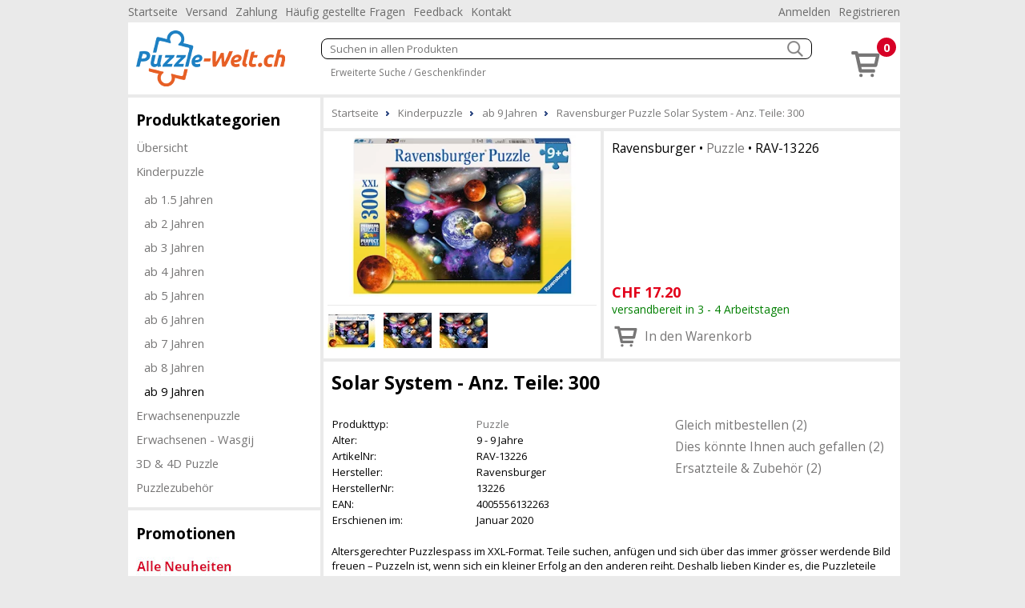

--- FILE ---
content_type: text/html; charset=utf-8
request_url: https://www.puzzle-welt.ch/ab-9-jahren-213/ravensburger-puzzle-solar-system-anz-teile-300-198633
body_size: 7730
content:
<!DOCTYPE html><html lang="de"><head id="masterHead"><meta charset="utf-8" /><meta http-equiv="x-ua-compatible" content="ie=edge" /><meta name="viewport" content="width=device-width, initial-scale=1" /><title>Ravensburger Puzzle Solar System Anz. Teile: 300 - Puzzle-Welt.ch
</title><link href="/Global/Css/guiframework.min.css?20230727015953" rel="stylesheet"/><link href="/BasisNovum/MasterPage/Novum.min.css?20230727015957" rel="stylesheet"/><link href="/BasisNovum/MasterPage/Masterpage.min.css?20230727015955" rel="stylesheet"/><link rel="stylesheet" href="/Global/Tools/jquery.qtip/jquery.qtip.min.css?20230727013706" type="text/css" /><link rel="stylesheet" href="/Global/Tools/jquery.featherlight/featherlight.min.css?20230727013706" type="text/css" /><link rel="stylesheet" href="/Global/Tools/jquery.featherlight/featherlight.gallery.min.css?20230727013707" type="text/css" /><link rel="stylesheet" href="/BasisNovum/Produkte/ProduktDetailControl.min.css?20230727015955" type="text/css"/><link rel="stylesheet" href="/BasisNovum/Produkte/ProdukteListeArtikelControl.min.css?20230727015957" type="text/css"/><link rel="stylesheet" href="/BasisNovum/UserControls/ArtikelTextDesigner.min.css?20230727015954" type="text/css"/><link rel="stylesheet" href="/BasisNovum/UserControls/VarianteControl.min.css?20230727015958" type="text/css"/><link rel="stylesheet" href="/BasisNovum/UserControls/VarianteWarenkorb.min.css?20230727015958" type="text/css"/><link href="/App/css/bsd.novum.design.min.css?20150608051133" rel="stylesheet"/><script defer type="text/javascript" src="/Global/Tools/jquery/jquery-3.6.0.min.js?20230727013705"></script><script defer type="text/javascript" src="/Global/Tools/isMobile/isMobile.js?20230727013707"></script><script defer type="text/javascript" src="/Global/js/global.js?20230727020403"></script><script async type="text/javascript" src="/Global/js/guiframework.js?20230727020403"></script><script defer type="text/javascript" src="/BasisNovum/WebService/WsUtil.js?20230727020403"></script><script defer type="text/javascript" src="/BasisNovum/UserControls/Cart.js?20230727020403"></script><script defer type="text/javascript" src="/BasisNovum/UserControls/AllgSuche.js?20230727020403"></script><script defer type="text/javascript" src="/BasisNovum/MasterPage/novum.js?20230727020403"></script><script defer type="text/javascript" src="/App/js/app.js?20201023015950"></script><script defer type="text/javascript" src="/Global/Tools/jquery.qtip/jquery.qtip.min.js?20230727013706"></script><script defer type="text/javascript" src="/Global/Tools/jquery.featherlight/featherlight.min.js?20230727013706"></script><script defer type="text/javascript" src="/Global/Tools/jquery.featherlight/featherlight.gallery.min.js?20230727013706"></script><script defer type="text/javascript" src="/BasisNovum/Produkte/ProduktDetailControl.js?20230727020403"></script><script defer type="text/javascript" src="/BasisNovum/Produkte/ProdukteListeArtikelControl.js?20230727020403"></script><script defer type="text/javascript" src="/BasisNovum/Produkte/ZubehoerArtikelListe.js?20230727020403"></script><script defer type="text/javascript" src="/BasisNovum/UserControls/AddToCart.js?20230727020403"></script><link rel="icon" type="image/png" href="../favicon.ico" /><meta name="description" content="Ravensburger Puzzle Solar System Anz. Teile: 300 Altersgerechter Puzzlespass im XXL-Format. Teile suchen, anfügen und sich über das immer grösser werdende Bild freuen – Puzzeln ist, wenn sich ein kleiner Erfolg an den anderen reiht. Deshalb lieben Kinder es, die Puzzleteile immer wieder zu ihren Lieblingsmotiven zusammen zu setzen. Doch Puzzles bieten mehr als Spass: Mit der richtigen Schwierigkeit gewählt, lassen sie Kinder jeden Alters an den Herausforderungen wachsen, erhöhen ihre Geduld und stärken ihr Selbstvertrauen. In der grossen Auswahl von Ravensburger von weit mehr als 300 Kinderpuzzles mit den beliebtesten Motiven, von 2 Teilen bis 500 Teilen, ist garantiert für jedes Kind das richtige Puzzle dabei. Die Auswahl der richtigen Motive und die hohe Qualität unserer Kinderpuzzles liegen uns sehr am Herzen. Deshalb wird die Unbedenklichkeit aller Materialien von einem unabhängigen Institut bestätigt. Vertrauen Sie in die Qualität und Erfahrung des Marktführers, denn seit mehr als 100 Jahren entwickeln wir Puzzles, wie Kinder sie lieben: altersgerecht in Motiv, Teilezahl und -grösse." /><meta name="robots" content="noodp" /><meta property="og:title" content=" Solar System" /><meta property="og:description" /><meta property="og:site_name" content="Puzzle-Welt.ch" /><meta property="og:article:section" content="ab 9 Jahren" /><meta property="og:type" content="og:article" /><meta property="og:image" content="https://www.puzzle-welt.ch/Thumbnails/LightBox/RAV-13226.webp" /></head><body id="masterBody" class="bsd-novum"><form method="post" action="/ab-9-jahren-213/ravensburger-puzzle-solar-system-anz-teile-300-198633" onkeypress="javascript:return WebForm_FireDefaultButton(event, 'btnDoNothing')" id="frmMasterPage"><div class="aspNetHidden"><input type="hidden" name="__LASTFOCUS" id="__LASTFOCUS" value="" /><input type="hidden" name="__EVENTTARGET" id="__EVENTTARGET" value="" /><input type="hidden" name="__EVENTARGUMENT" id="__EVENTARGUMENT" value="" /><input type="hidden" name="__VIEWSTATE" id="__VIEWSTATE" value="/wEPDwULLTEwNDE2ODAwOTBkZK8tUx0ulhgXWc8qCQqdYcoMrUmn1+9nGAAT9orrMpJh" /></div><script type="text/javascript">//<![CDATA[
var theForm = document.forms['frmMasterPage'];
if (!theForm) {
    theForm = document.frmMasterPage;
}
function __doPostBack(eventTarget, eventArgument) {
    if (!theForm.onsubmit || (theForm.onsubmit() != false)) {
        theForm.__EVENTTARGET.value = eventTarget;
        theForm.__EVENTARGUMENT.value = eventArgument;
        theForm.submit();
    }
}
//]]></script><script src="/WebResource.axd?d=WUD0FfWIoURIiGlrZt5Ww_95CCp_TdnIdIILem1UMlEutbV8xvE9nTW6F3-Qw-qH1wt9FXnR7bxxLSTmWrr3NrEAt1hFWcCRloyQCzamAy01&amp;t=638562633717896622" type="text/javascript"></script><script async src="https://www.googletagmanager.com/gtag/js?id=UA-159984561-1"></script><script>window.dataLayer = window.dataLayer || [];function gtag(){dataLayer.push(arguments);}gtag('js', new Date());gtag('config', 'UA-159984561-1', { 'anonymize_ip': true });gtag('config', 'G-NS9TJ1YK12', { 'anonymize_ip': true });</script><script src="/WebResource.axd?d=QUqL8uhbsxB7ZH4oI1NPWEx1q6NUd0EV2J5mC9kZFsjtqjpr-Ii-wHF9tOcqObpp0OFkyZC49Ucux1tLWw5-QfI-t2USQWqmXFx0coxWn001&amp;t=638562633717896622" type="text/javascript"></script><input type="submit" name="ctl00$btnDoNothing" value="" id="btnDoNothing" disabled="disabled" class="aspNetDisabled" style="display: none" /><noscript><div class="noscript-notification"><p>Sie haben JavaScript in Ihrem Browser deaktiviert. Damit dieser Onlineshop korrekt funktioniert, muss Javascript aktiviert sein.<br/><a href="https://enable-javascript.com/de/" target="_blank">Anleitung zum aktivieren von Javascript</a></p></div></noscript><div id="page"><nav class="top-nav"><ul id="ucCMSMenuTopNav_ulHorizontalMenu"><li><a href="../../Default.aspx">Startseite</a></li><li><a href="/CMS/Versand/">Versand</a></li><li><a href="/CMS/Zahlung/">Zahlung</a></li><li><a href="/CMS/H%c3%a4ufig+gestellte+Fragen/">H&#228;ufig gestellte Fragen</a></li><li><a href="/CMS/Feedback/">Feedback</a></li><li><a href="/CMS/Kontakt/">Kontakt</a></li></ul><div class="push-right"><ul><li id="KundeAccountTopNav_liAnmelden"><a id="KundeAccountTopNav_hlAnmelden" href="../BasisNovum/KundeAccount/Login.aspx">Anmelden</a></li><li id="KundeAccountTopNav_liRegistrieren"><a id="KundeAccountTopNav_hlRegistrieren" href="../BasisNovum/KundeAccount/AntragKundeKonto.aspx">Registrieren</a></li></ul></div></nav><header><a href="../../Default.aspx" id="homelink"><img src="../../App/images/HeaderFrontend.png" alt="Logo"/></a><div id="header-secondline"><img src="../../BasisNovum/Images/glyphicons-basic-600-menu.svg" alt="Menu" id="cat-hamburger" width="36" height="36" /><div id="allgSuche"><div class="searchBox"><input name="ctl00$ucSuche1$txtAllgSuche" type="text" id="ucSuche1_txtAllgSuche" class="suchbox" Placeholder="Suchen in allen Produkten" /><img class="searchButton" src="../../BasisNovum/Images/search_white.png" alt="suchen" width="20" height="20" /></div><div id="ucSuche1_divShowAll" class="showAll"><a href="/shop-1173-gs">Erweiterte Suche / Geschenkfinder</a> </div><input type="submit" name="ctl00$ucSuche1$btnSuchen" value="Button" id="ucSuche1_btnSuchen" style="display: none" /></div></div><div id="shopnav"><a href="../../BasisNovum/Warenkorb/ArtikelListe.aspx" title="Weiter zum Bestellprozess" data-tooltip="Der Artikel wurde Ihrem Warenkorb hinzugefügt."><img src="../../BasisNovum/Images/glyphicons-basic-201-cart.svg" alt="Warenkorb" width="45" height="45" /><span class="badge">0</span></a></div></header><nav id="main-nav"><nav id="cat"><h2>Produktkategorien</h2><div id="catcontent"><ul id="ucArtikelGruppe1_ulUebersicht"><li><a href="/shop-1173-g" id="ucArtikelGruppe1_hlAGLink">&#220;bersicht</a></li></ul><ul id="ucArtikelGruppe1_ulCat"><li id="ucArtikelGruppe1_li189" class=" sub"><a href="/kinderpuzzle-189-g">Kinderpuzzle</a><ul id="ucArtikelGruppe1_ul189"><li id="ucArtikelGruppe1_li206"><a href="/ab-15-jahren-206">ab 1.5 Jahren</a></li><li id="ucArtikelGruppe1_li207"><a href="/ab-2-jahren-207">ab 2 Jahren</a></li><li id="ucArtikelGruppe1_li208"><a href="/ab-3-jahren-208">ab 3 Jahren</a></li><li id="ucArtikelGruppe1_li209"><a href="/ab-4-jahren-209">ab 4 Jahren</a></li><li id="ucArtikelGruppe1_li210"><a href="/ab-5-jahren-210">ab 5 Jahren</a></li><li id="ucArtikelGruppe1_li211"><a href="/ab-6-jahren-211">ab 6 Jahren</a></li><li id="ucArtikelGruppe1_li2183"><a href="/ab-7-jahren-2183">ab 7 Jahren</a></li><li id="ucArtikelGruppe1_li212"><a href="/ab-8-jahren-212">ab 8 Jahren</a></li><li id="ucArtikelGruppe1_li213" class="active"><a href="/ab-9-jahren-213">ab 9 Jahren</a></li></ul></li><li id="ucArtikelGruppe1_li1689"><a href="/erwachsenenpuzzle-1689-g">Erwachsenenpuzzle</a></li><li id="ucArtikelGruppe1_li298"><a href="/erwachsenen-wasgij-298">Erwachsenen - Wasgij</a></li><li id="ucArtikelGruppe1_li682"><a href="/3d-4d-puzzle-682">3D &amp; 4D Puzzle</a></li><li id="ucArtikelGruppe1_li246"><a href="/puzzlezubehoer-246">Puzzlezubeh&#246;r</a></li></ul></div></nav></nav><aside><aside class="cmsMenu"><h2>Promotionen</h2><div class="cmsMenuContent"><a href="../../BasisNovum/Produkte/ProdukteListe.aspx?AGID=1173&AGBezeichnung=warenhaus&Sub=true&Filter=MwBfADAAXwAyAH4AMwBfADAAXwA0AA2"><img src="../../MandantData/LinkDataCms/NeuheitCms.jpg" alt="Neuheiten" /></a></div></aside><aside class="cmsMenu"><h2>Ihre Vorteile</h2><div class="cmsMenuContent"><ul style="list-style-type: none; padding: 0px; margin: 0px;"><li style="margin-left: 5px"><span style="color: #4c9d1c">&#10004;</span> Nur 5.90 Versandkosten (B-Post)</li><li style="margin-left: 5px"><span style="color: #4c9d1c">&#10004;</span> Ab 50.- CHF portofrei (B-Post)</li><li style="margin-left: 5px"><span style="color: #4c9d1c">&#10004;</span> Grösste Auswahl</li><li style="margin-left: 5px"><span style="color: #4c9d1c">&#10004;</span> Abholen in Niederlenz</li><li style="margin-left: 5px"><span style="color: #4c9d1c">&#10004;</span> Kompetente Beratung</li><li style="margin-left: 5px"><span style="color: #4c9d1c">&#10004;</span> Lieferung auf Rechnung</li><li style="margin-left: 5px"><span style="color: #4c9d1c">&#10004;</span> 100% Markengarantie</li></ul><div style="padding: 20px 0 10px 10px;"><a href="../../CMS/ClickNPick/"><img style="border-width:0px;" width="128" height="27" src="../../MandantData/LinkDataCMS/clickpicklogo.jpg" alt="Abholen bei Click &amp; Pick" /><br/>Portofrei selber abholen</a></div><div style="padding: 20px 0 10px 10px;"><a target="_blank" href="http://www.sammelkarte.ch"><img style="border-width:0px;" width="128" height="32" src="../../MandantData/LinkDataCMS/sammelkarte.jpg" alt="Prämien sammeln - mit Sammelkarte.ch" /><br/>Prämie für Kunden</a></div></div></aside><aside class="cmsMenu"><h2>Foto-Puzzle</h2><div class="cmsMenuContent"><div style="padding-top: 5px"><a href="../../CMS/MyPhotoPuzzle/"><img style="border-width:0px;" src="../../MandantData/LinkDataCMS/fotopuzzle.jpg" alt="Foto Puzzle bestellen" /></a></div></div></aside></aside><main><ol itemscope itemtype="http://schema.org/BreadcrumbList" id="groupnav"><li itemprop="itemListElement" itemscope="" itemtype="http://schema.org/ListItem"><a itemprop="item" href="../Default.aspx"><span itemprop="name">Startseite</span><meta itemprop="position" content="1" /></a></li><li itemprop="itemListElement" itemscope="" itemtype="http://schema.org/ListItem"><a itemprop="item" href="/kinderpuzzle-189"><span itemprop="name">Kinderpuzzle</span><meta itemprop="position" content="2" /></a></li><li itemprop="itemListElement" itemscope="" itemtype="http://schema.org/ListItem"><a itemprop="item" href="/ab-9-jahren-213"><span itemprop="name">ab 9 Jahren</span><meta itemprop="position" content="3" /></a></li><li itemprop="itemListElement" itemscope="" itemtype="http://schema.org/ListItem"><a itemprop="item" href="/ab-9-jahren-213/ravensburger-puzzle-solar-system-anz-teile-300-198633"><span itemprop="name">Ravensburger Puzzle Solar System - Anz. Teile: 300</span><meta itemprop="position" content="4" /></a></li></ol><article id="cphContent_ucProduktDetail1_produktdetail" class="produktdetail" itemscope="" itemtype="http://schema.org/Product"><header><figure><a id="cphContent_ucProduktDetail1_lnkImgGross1" class="featherlight-gallery" title="Solar System - Bild: 1" href="../Thumbnails/LightBox/RAV-13226.webp"><img src="../../Thumbnails/ArtikelDetail/RAV-13226.webp" alt="Solar System" width="400" height="240" itemprop ="image" /></a><a id="cphContent_ucProduktDetail1_lnkImgGross2" class="featherlight-gallery" title="Solar System - Bild: 2" href="../Thumbnails/LightBox/RAV-13226_1.webp" style="display: none"><img src="../../Thumbnails/ArtikelDetail/RAV-13226_1.webp" alt="Solar System" width="400" height="240"/></a><a id="cphContent_ucProduktDetail1_lnkImgGross3" class="featherlight-gallery" title="Solar System - Bild: 3" href="../Thumbnails/LightBox/RAV-13226_2.webp" style="display: none"><img src="../../Thumbnails/ArtikelDetail/RAV-13226_2.webp" alt="Solar System" width="400" height="240"/></a><div id="cphContent_ucProduktDetail1_pnlImageKlein"><hr /><img id="cphContent_ucProduktDetail1_imgBild1" class="imgklein" data-bildlinkid="0" alt="Solar System" width="60" height="50" src="../Thumbnails/ArtikelDetailKlein/RAV-13226.webp" /><img id="cphContent_ucProduktDetail1_imgBild2" class="imgklein" data-bildlinkid="1" alt="Solar System" width="60" height="50" src="../Thumbnails/ArtikelDetailKlein/RAV-13226_1.webp" /><img id="cphContent_ucProduktDetail1_imgBild3" class="imgklein" data-bildlinkid="2" alt="Solar System" width="60" height="50" src="../Thumbnails/ArtikelDetailKlein/RAV-13226_2.webp" />    
        
                

                
            
</div></figure><div class="detail"><h2 id="cphContent_ucProduktDetail1_h2"><span id="cphContent_ucProduktDetail1_lblHersteller">Ravensburger</span> &bull; <a id="cphContent_ucProduktDetail1_lnkEigenschaftGruppe" href="../BasisNovum/Produkte/ProdukteListe.aspx?AGID=1173&amp;AGBezeichnung=shop&amp;Sub=true&amp;Filter=OQA5AF8AMABfADIA0">Puzzle</a> &bull; <span id="cphContent_ucProduktDetail1_lblArtikelNrText" itemprop="sku">RAV-13226</span></h2><div id="cphContent_ucProduktDetail1_divOffer" class="offers" itemprop="offers" itemscope="" itemtype="http://schema.org/Offer"><meta id="cphContent_ucProduktDetail1_metaCondition" itemprop="itemCondition" content="http://schema.org/NewCondition"></meta><div><div id="cphContent_ucProduktDetail1_divWaehrung" class="preis"><span id="cphContent_ucProduktDetail1_lblVPBruttoRabattCurrency" itemprop="priceCurrency">CHF</span>&nbsp;<span id="cphContent_ucProduktDetail1_lblVPBruttoRabatt" itemprop="price">17.20</span></div><span id="cphContent_ucProduktDetail1_lblLieferfristText" class="LieferfristLabel LF-2" content="http://schema.org/InStock" itemprop="availability">versandbereit in 3 - 4 Arbeitstagen</span></div><div><div id="cphContent_ucProduktDetail1__AddToChart_divAddToCartNonPers" class="addToCartControl nonpers" data-artikelid="198633"><input name="ctl00$cphContent$ucProduktDetail1$_AddToChart$txtAddToCartNonPers" value="1" id="cphContent_ucProduktDetail1__AddToChart_txtAddToCartNonPers" type="number" min="1" /><a onclick="return Bsd.Web.BasisNovum.UserControls.AddToCart.addToCart(this);" id="cphContent_ucProduktDetail1__AddToChart_btnAddToCartNonPers" title="In den Warenkorb" href="javascript:__doPostBack(&#39;ctl00$cphContent$ucProduktDetail1$_AddToChart$btnAddToCartNonPers&#39;,&#39;&#39;)"><img id="cphContent_ucProduktDetail1__AddToChart_imgAddToCartNonPers" alt="in den Warenkorb" src="/BasisNovum/Images/glyphicons-basic-201-cart.svg" style="height:36px;width:36px;" /><span id="cphContent_ucProduktDetail1__AddToChart_lblAddToCartNonPers" class="text">In den Warenkorb</span></a></div></div></div></div></header><div class="article-description"><h1 id="cphContent_ucProduktDetail1_h1" itemprop="name">  Solar System - Anz. Teile: 300</h1><header><section class="description"><table id="cphContent_ucProduktDetail1_tblArtikelValues" class="produkttable"><tr><td style="width:180px;">Produkttyp:</td><td><a href="../BasisNovum/Produkte/ProdukteListe.aspx?AGID=1173&amp;AGBezeichnung=shop&amp;Sub=true&amp;Filter=OQA5AF8AMABfADIA0">Puzzle</a></td></tr><tr><td style="width:180px;">Alter:</td><td>9 - 9 Jahre</td></tr><tr><td style="width:180px;">ArtikelNr:</td><td>RAV-13226</td></tr><tr><td style="width:180px;">Hersteller:</td><td itemprop="brand">Ravensburger</td></tr><tr><td style="width:180px;">HerstellerNr:</td><td itemprop="mpn">13226</td></tr><tr><td style="width:180px;">EAN:</td><td itemprop="gtin13">4005556132263</td></tr><tr><td style="width:180px;">Erschienen im:</td><td>Januar 2020</td></tr></table></section><nav><ul id="cphContent_ucProduktDetail1_internalLinks"><li><a href="#gleich-mitbestellen">Gleich mitbestellen (2)</a></li><li><a href="#dies-koennte-ihnen-auch-gefallen">Dies könnte Ihnen auch gefallen (2)</a></li><li><a href="#ersatzteile-zubehoer">Ersatzteile & Zubehör (2)</a></li></ul></nav></header><p>Altersgerechter Puzzlespass im XXL-Format. Teile suchen, anfügen und sich über das immer grösser werdende Bild freuen – Puzzeln ist, wenn sich ein kleiner Erfolg an den anderen reiht. Deshalb lieben Kinder es, die Puzzleteile immer wieder zu ihren Lieblingsmotiven zusammen zu setzen. Doch Puzzles bieten mehr als Spass: Mit der richtigen Schwierigkeit gewählt, lassen sie Kinder jeden Alters an den Herausforderungen wachsen, erhöhen ihre Geduld und stärken ihr Selbstvertrauen. In der grossen Auswahl von Ravensburger von weit mehr als 300 Kinderpuzzles mit den beliebtesten Motiven, von 2 Teilen bis 500 Teilen, ist garantiert für jedes Kind das richtige Puzzle dabei. Die Auswahl der richtigen Motive und die hohe Qualität unserer Kinderpuzzles liegen uns sehr am Herzen. Deshalb wird die Unbedenklichkeit aller Materialien von einem unabhängigen Institut bestätigt. Vertrauen Sie in die Qualität und Erfahrung des Marktführers, denn seit mehr als 100 Jahren entwickeln wir Puzzles, wie Kinder sie lieben: altersgerecht in Motiv, Teilezahl und -grösse.</p><a id="cphContent_ucProduktDetail1_hlAnkerProduktbeschreibung" href="#mehr-anzeigen">mehr Anzeigen</a><footer style="display: none"><section id="cphContent_ucProduktDetail1_sectionProduktbeschreibung" class="white"><h2>Spezifikationen</h2><table class="produkttable"><caption>Allgemeine Informationen
	</caption><tr><td style="width:180px;">Anz. Teile:</td><td>300</td></tr><tr><td style="width:180px;">Motiv:</td><td>Astrologie</td></tr><tr><td style="width:180px;">Form:</td><td>Rechteck (Querformat)</td></tr><tr><td style="width:180px;">Abmessung (B x H):</td><td>49 x 36 cm</td></tr><tr><td style="width:180px;">Material:</td><td>Karton</td></tr></table></section></footer></div><a id="cphContent_ucProduktDetail1_repArtikelZusatz_zusatzArtikelListe_0_anker_0" name="gleich-mitbestellen"></a><h2 class="sectionTitle">Gleich mitbestellen</h2><section class="article"><article id="cphContent_ucProduktDetail1_repArtikelZusatz_zusatzArtikelListe_0_repArtikelZusatz_0_produkteListeArtikelZusatzb8c3c917915549a0812a0abd9cf6f221_0_article_0" data-eigenschaftgruppe="207" data-artikelzusatzart="1000" data-artikelzusatzfirst="" class="showMoreLeader"><a id="cphContent_ucProduktDetail1_repArtikelZusatz_zusatzArtikelListe_0_repArtikelZusatz_0_produkteListeArtikelZusatzb8c3c917915549a0812a0abd9cf6f221_0_hlEigenschaftGruppe_0" class="showMore" onclick="Bsd.Web.BasisNovum.Produkte.ProdukteListeArtikelControl.showArtikelZusatzByEigenschaftGruppe(1000, 207); return false;">Puzzle Conserver (1)</a><header><span id="cphContent_ucProduktDetail1_repArtikelZusatz_zusatzArtikelListe_0_repArtikelZusatz_0_produkteListeArtikelZusatzb8c3c917915549a0812a0abd9cf6f221_0_lblArtikelNr_0">RAV-17954</span></header><figure><a id="cphContent_ucProduktDetail1_repArtikelZusatz_zusatzArtikelListe_0_repArtikelZusatz_0_produkteListeArtikelZusatzb8c3c917915549a0812a0abd9cf6f221_0_lnkImg_0" href="/puzzlezubehoer-246/ravensburger-puzzle-conserver-flasche-mit-integriertem-schwamm-200-ml-2012"><img id="cphContent_ucProduktDetail1_repArtikelZusatz_zusatzArtikelListe_0_repArtikelZusatz_0_produkteListeArtikelZusatzb8c3c917915549a0812a0abd9cf6f221_0_imgArtikel_0" width="225" height="225" alt="Flasche mit integriertem Schwamm 200 ml" loading="lazy" src="/Thumbnails/ArtikelListe/RAV-17954.webp" /></a></figure><footer><h2 id="cphContent_ucProduktDetail1_repArtikelZusatz_zusatzArtikelListe_0_repArtikelZusatz_0_produkteListeArtikelZusatzb8c3c917915549a0812a0abd9cf6f221_0_h2_0"><span id="cphContent_ucProduktDetail1_repArtikelZusatz_zusatzArtikelListe_0_repArtikelZusatz_0_produkteListeArtikelZusatzb8c3c917915549a0812a0abd9cf6f221_0_lblHersteller_0">Ravensburger</span> &bull; <a id="cphContent_ucProduktDetail1_repArtikelZusatz_zusatzArtikelListe_0_repArtikelZusatz_0_produkteListeArtikelZusatzb8c3c917915549a0812a0abd9cf6f221_0_lnkEigenschaftGruppe_0" href="../BasisNovum/Produkte/ProdukteListe.aspx?AGID=1173&amp;AGBezeichnung=shop&amp;Sub=true&amp;Filter=OQA5AF8AMABfADIAMAA3AA2">Puzzle Conserver</a></h2><h1><a id="cphContent_ucProduktDetail1_repArtikelZusatz_zusatzArtikelListe_0_repArtikelZusatz_0_produkteListeArtikelZusatzb8c3c917915549a0812a0abd9cf6f221_0_lnkLiteral_0" href="/puzzlezubehoer-246/ravensburger-puzzle-conserver-flasche-mit-integriertem-schwamm-200-ml-2012">Flasche mit integriertem Schwamm 200 ml</a></h1><div id="cphContent_ucProduktDetail1_repArtikelZusatz_zusatzArtikelListe_0_repArtikelZusatz_0_produkteListeArtikelZusatzb8c3c917915549a0812a0abd9cf6f221_0_divOfferDetail_0" class="offer"><img id="cphContent_ucProduktDetail1_repArtikelZusatz_zusatzArtikelListe_0_repArtikelZusatz_0_produkteListeArtikelZusatzb8c3c917915549a0812a0abd9cf6f221_0_imgLieferfrist_0" title="sofort, ab Lager" class="lieferfrist" src="/MandantData/LinkDataBild/Lieferfrist/green.svg" alt="sofort, ab Lager" style="height:20px;width:20px;" /><div><span id="cphContent_ucProduktDetail1_repArtikelZusatz_zusatzArtikelListe_0_repArtikelZusatz_0_produkteListeArtikelZusatzb8c3c917915549a0812a0abd9cf6f221_0_lblVPBruttoRabattCurrency_0">CHF</span>&nbsp;<span id="cphContent_ucProduktDetail1_repArtikelZusatz_zusatzArtikelListe_0_repArtikelZusatz_0_produkteListeArtikelZusatzb8c3c917915549a0812a0abd9cf6f221_0_lblVPBruttoRabatt_0">17.05</span></div><div id="cphContent_ucProduktDetail1_repArtikelZusatz_zusatzArtikelListe_0_repArtikelZusatz_0_produkteListeArtikelZusatzb8c3c917915549a0812a0abd9cf6f221_0__AddToChart_0_divAddToCartNonPers_0" class="addToCartControl nonpers" data-artikelid="2012"><input name="ctl00$cphContent$ucProduktDetail1$repArtikelZusatz$ctl00$zusatzArtikelListe$repArtikelZusatz$ctl00$produkteListeArtikelZusatzb8c3c917915549a0812a0abd9cf6f221$_AddToChart$txtAddToCartNonPers" value="1" id="cphContent_ucProduktDetail1_repArtikelZusatz_zusatzArtikelListe_0_repArtikelZusatz_0_produkteListeArtikelZusatzb8c3c917915549a0812a0abd9cf6f221_0__AddToChart_0_txtAddToCartNonPers_0" type="number" min="1" /><a onclick="return Bsd.Web.BasisNovum.UserControls.AddToCart.addToCart(this);" id="cphContent_ucProduktDetail1_repArtikelZusatz_zusatzArtikelListe_0_repArtikelZusatz_0_produkteListeArtikelZusatzb8c3c917915549a0812a0abd9cf6f221_0__AddToChart_0_btnAddToCartNonPers_0" title="In den Warenkorb" href="javascript:__doPostBack(&#39;ctl00$cphContent$ucProduktDetail1$repArtikelZusatz$ctl00$zusatzArtikelListe$repArtikelZusatz$ctl00$produkteListeArtikelZusatzb8c3c917915549a0812a0abd9cf6f221$_AddToChart$btnAddToCartNonPers&#39;,&#39;&#39;)"><img id="cphContent_ucProduktDetail1_repArtikelZusatz_zusatzArtikelListe_0_repArtikelZusatz_0_produkteListeArtikelZusatzb8c3c917915549a0812a0abd9cf6f221_0__AddToChart_0_imgAddToCartNonPers_0" alt="in den Warenkorb" src="/BasisNovum/Images/glyphicons-basic-201-cart.svg" style="height:36px;width:36px;" /></a></div></div></footer></article><article id="cphContent_ucProduktDetail1_repArtikelZusatz_zusatzArtikelListe_0_repArtikelZusatz_0_produkteListeArtikelZusatza473e240c90c48f0899e5454fe798af7_1_article_1" data-eigenschaftgruppe="208" data-artikelzusatzart="1000" data-artikelzusatzfirst="" class="showMoreLeader"><a id="cphContent_ucProduktDetail1_repArtikelZusatz_zusatzArtikelListe_0_repArtikelZusatz_0_produkteListeArtikelZusatza473e240c90c48f0899e5454fe798af7_1_hlEigenschaftGruppe_1" class="showMore" onclick="Bsd.Web.BasisNovum.Produkte.ProdukteListeArtikelControl.showArtikelZusatzByEigenschaftGruppe(1000, 208); return false;">Puzzle Matte (1)</a><header><span id="cphContent_ucProduktDetail1_repArtikelZusatz_zusatzArtikelListe_0_repArtikelZusatz_0_produkteListeArtikelZusatza473e240c90c48f0899e5454fe798af7_1_lblArtikelNr_1">RAV-17956</span></header><figure><a id="cphContent_ucProduktDetail1_repArtikelZusatz_zusatzArtikelListe_0_repArtikelZusatz_0_produkteListeArtikelZusatza473e240c90c48f0899e5454fe798af7_1_lnkImg_1" href="/puzzlezubehoer-246/ravensburger-puzzle-matte-roll-your-puzzle-300-1500-teile-110-x-66-cm-87044"><img id="cphContent_ucProduktDetail1_repArtikelZusatz_zusatzArtikelListe_0_repArtikelZusatz_0_produkteListeArtikelZusatza473e240c90c48f0899e5454fe798af7_1_imgArtikel_1" width="225" height="225" alt="Roll Your Puzzle, 300 - 1500 Teile, 110 x 66 cm" loading="lazy" src="/Thumbnails/ArtikelListe/RAV-17956.webp" /></a></figure><footer><h2 id="cphContent_ucProduktDetail1_repArtikelZusatz_zusatzArtikelListe_0_repArtikelZusatz_0_produkteListeArtikelZusatza473e240c90c48f0899e5454fe798af7_1_h2_1"><span id="cphContent_ucProduktDetail1_repArtikelZusatz_zusatzArtikelListe_0_repArtikelZusatz_0_produkteListeArtikelZusatza473e240c90c48f0899e5454fe798af7_1_lblHersteller_1">Ravensburger</span> &bull; <a id="cphContent_ucProduktDetail1_repArtikelZusatz_zusatzArtikelListe_0_repArtikelZusatz_0_produkteListeArtikelZusatza473e240c90c48f0899e5454fe798af7_1_lnkEigenschaftGruppe_1" href="../BasisNovum/Produkte/ProdukteListe.aspx?AGID=1173&amp;AGBezeichnung=shop&amp;Sub=true&amp;Filter=OQA5AF8AMABfADIAMAA4AA2">Puzzle Matte</a></h2><h1><a id="cphContent_ucProduktDetail1_repArtikelZusatz_zusatzArtikelListe_0_repArtikelZusatz_0_produkteListeArtikelZusatza473e240c90c48f0899e5454fe798af7_1_lnkLiteral_1" href="/puzzlezubehoer-246/ravensburger-puzzle-matte-roll-your-puzzle-300-1500-teile-110-x-66-cm-87044">Roll Your Puzzle, 300 - 1500 Teile, 110 x 66 cm</a></h1><div id="cphContent_ucProduktDetail1_repArtikelZusatz_zusatzArtikelListe_0_repArtikelZusatz_0_produkteListeArtikelZusatza473e240c90c48f0899e5454fe798af7_1_divOfferDetail_1" class="offer"><img id="cphContent_ucProduktDetail1_repArtikelZusatz_zusatzArtikelListe_0_repArtikelZusatz_0_produkteListeArtikelZusatza473e240c90c48f0899e5454fe798af7_1_imgLieferfrist_1" title="sofort, ab Lager" class="lieferfrist" src="/MandantData/LinkDataBild/Lieferfrist/green.svg" alt="sofort, ab Lager" style="height:20px;width:20px;" /><div><span id="cphContent_ucProduktDetail1_repArtikelZusatz_zusatzArtikelListe_0_repArtikelZusatz_0_produkteListeArtikelZusatza473e240c90c48f0899e5454fe798af7_1_lblVPBruttoRabattCurrency_1">CHF</span>&nbsp;<span id="cphContent_ucProduktDetail1_repArtikelZusatz_zusatzArtikelListe_0_repArtikelZusatz_0_produkteListeArtikelZusatza473e240c90c48f0899e5454fe798af7_1_lblVPBruttoRabatt_1">24.15</span></div><div id="cphContent_ucProduktDetail1_repArtikelZusatz_zusatzArtikelListe_0_repArtikelZusatz_0_produkteListeArtikelZusatza473e240c90c48f0899e5454fe798af7_1__AddToChart_1_divAddToCartNonPers_1" class="addToCartControl nonpers" data-artikelid="87044"><input name="ctl00$cphContent$ucProduktDetail1$repArtikelZusatz$ctl00$zusatzArtikelListe$repArtikelZusatz$ctl01$produkteListeArtikelZusatza473e240c90c48f0899e5454fe798af7$_AddToChart$txtAddToCartNonPers" value="1" id="cphContent_ucProduktDetail1_repArtikelZusatz_zusatzArtikelListe_0_repArtikelZusatz_0_produkteListeArtikelZusatza473e240c90c48f0899e5454fe798af7_1__AddToChart_1_txtAddToCartNonPers_1" type="number" min="1" /><a onclick="return Bsd.Web.BasisNovum.UserControls.AddToCart.addToCart(this);" id="cphContent_ucProduktDetail1_repArtikelZusatz_zusatzArtikelListe_0_repArtikelZusatz_0_produkteListeArtikelZusatza473e240c90c48f0899e5454fe798af7_1__AddToChart_1_btnAddToCartNonPers_1" title="In den Warenkorb" href="javascript:__doPostBack(&#39;ctl00$cphContent$ucProduktDetail1$repArtikelZusatz$ctl00$zusatzArtikelListe$repArtikelZusatz$ctl01$produkteListeArtikelZusatza473e240c90c48f0899e5454fe798af7$_AddToChart$btnAddToCartNonPers&#39;,&#39;&#39;)"><img id="cphContent_ucProduktDetail1_repArtikelZusatz_zusatzArtikelListe_0_repArtikelZusatz_0_produkteListeArtikelZusatza473e240c90c48f0899e5454fe798af7_1__AddToChart_1_imgAddToCartNonPers_1" alt="in den Warenkorb" src="/BasisNovum/Images/glyphicons-basic-201-cart.svg" style="height:36px;width:36px;" /></a></div></div></footer></article><div id="cphContent_ucProduktDetail1_repArtikelZusatz_zusatzArtikelListe_0_hiddenBox_0" style="display: none"></div></section><a id="cphContent_ucProduktDetail1_repArtikelZusatz_zusatzArtikelListe_1_anker_1" name="dies-koennte-ihnen-auch-gefallen"></a><h2 class="sectionTitle">Dies könnte Ihnen auch gefallen</h2><section class="article"><article id="cphContent_ucProduktDetail1_repArtikelZusatz_zusatzArtikelListe_1_repArtikelZusatz_1_produkteListeArtikelZusatzcb7a5273fb434b8aa91f1ced4760f322_0_article_0" data-eigenschaftgruppe="2" data-artikelzusatzart="1009" class="showMoreFollower"><header><span id="cphContent_ucProduktDetail1_repArtikelZusatz_zusatzArtikelListe_1_repArtikelZusatz_1_produkteListeArtikelZusatzcb7a5273fb434b8aa91f1ced4760f322_0_lblArtikelNr_0">SCH-56333</span></header><figure><a id="cphContent_ucProduktDetail1_repArtikelZusatz_zusatzArtikelListe_1_repArtikelZusatz_1_produkteListeArtikelZusatzcb7a5273fb434b8aa91f1ced4760f322_0_lnkImg_0" href="/ab-8-jahren-212/schmidt-puzzle-feen-im-wald-200-teile-inkl-feenstab-anz-teile-200-204147"><img id="cphContent_ucProduktDetail1_repArtikelZusatz_zusatzArtikelListe_1_repArtikelZusatz_1_produkteListeArtikelZusatzcb7a5273fb434b8aa91f1ced4760f322_0_imgArtikel_0" width="225" height="225" alt="Feen im Wald 200 Teile (inkl. Feenstab)" loading="lazy" src="/Thumbnails/ArtikelListe/SCH-56333.webp" /></a></figure><footer><h2 id="cphContent_ucProduktDetail1_repArtikelZusatz_zusatzArtikelListe_1_repArtikelZusatz_1_produkteListeArtikelZusatzcb7a5273fb434b8aa91f1ced4760f322_0_h2_0"><span id="cphContent_ucProduktDetail1_repArtikelZusatz_zusatzArtikelListe_1_repArtikelZusatz_1_produkteListeArtikelZusatzcb7a5273fb434b8aa91f1ced4760f322_0_lblHersteller_0">Schmidt</span> &bull; <a id="cphContent_ucProduktDetail1_repArtikelZusatz_zusatzArtikelListe_1_repArtikelZusatz_1_produkteListeArtikelZusatzcb7a5273fb434b8aa91f1ced4760f322_0_lnkEigenschaftGruppe_0" href="../BasisNovum/Produkte/ProdukteListe.aspx?AGID=1173&amp;AGBezeichnung=shop&amp;Sub=true&amp;Filter=OQA5AF8AMABfADIA0">Puzzle</a></h2><h1><a id="cphContent_ucProduktDetail1_repArtikelZusatz_zusatzArtikelListe_1_repArtikelZusatz_1_produkteListeArtikelZusatzcb7a5273fb434b8aa91f1ced4760f322_0_lnkLiteral_0" href="/ab-8-jahren-212/schmidt-puzzle-feen-im-wald-200-teile-inkl-feenstab-anz-teile-200-204147">Feen im Wald 200 Teile (inkl. Feenstab) - Anz. Teile: 200</a></h1><div id="cphContent_ucProduktDetail1_repArtikelZusatz_zusatzArtikelListe_1_repArtikelZusatz_1_produkteListeArtikelZusatzcb7a5273fb434b8aa91f1ced4760f322_0_divOfferDetail_0" class="offer"><img id="cphContent_ucProduktDetail1_repArtikelZusatz_zusatzArtikelListe_1_repArtikelZusatz_1_produkteListeArtikelZusatzcb7a5273fb434b8aa91f1ced4760f322_0_imgLieferfrist_0" title="sofort, ab Lager" class="lieferfrist" src="/MandantData/LinkDataBild/Lieferfrist/green.svg" alt="sofort, ab Lager" style="height:20px;width:20px;" /><div><span id="cphContent_ucProduktDetail1_repArtikelZusatz_zusatzArtikelListe_1_repArtikelZusatz_1_produkteListeArtikelZusatzcb7a5273fb434b8aa91f1ced4760f322_0_lblVPBruttoRabattCurrency_0">CHF</span>&nbsp;<span id="cphContent_ucProduktDetail1_repArtikelZusatz_zusatzArtikelListe_1_repArtikelZusatz_1_produkteListeArtikelZusatzcb7a5273fb434b8aa91f1ced4760f322_0_lblVPBruttoRabatt_0">14.85</span></div><div id="cphContent_ucProduktDetail1_repArtikelZusatz_zusatzArtikelListe_1_repArtikelZusatz_1_produkteListeArtikelZusatzcb7a5273fb434b8aa91f1ced4760f322_0__AddToChart_0_divAddToCartNonPers_0" class="addToCartControl nonpers" data-artikelid="204147"><input name="ctl00$cphContent$ucProduktDetail1$repArtikelZusatz$ctl01$zusatzArtikelListe$repArtikelZusatz$ctl00$produkteListeArtikelZusatzcb7a5273fb434b8aa91f1ced4760f322$_AddToChart$txtAddToCartNonPers" value="1" id="cphContent_ucProduktDetail1_repArtikelZusatz_zusatzArtikelListe_1_repArtikelZusatz_1_produkteListeArtikelZusatzcb7a5273fb434b8aa91f1ced4760f322_0__AddToChart_0_txtAddToCartNonPers_0" type="number" min="1" /><a onclick="return Bsd.Web.BasisNovum.UserControls.AddToCart.addToCart(this);" id="cphContent_ucProduktDetail1_repArtikelZusatz_zusatzArtikelListe_1_repArtikelZusatz_1_produkteListeArtikelZusatzcb7a5273fb434b8aa91f1ced4760f322_0__AddToChart_0_btnAddToCartNonPers_0" title="In den Warenkorb" href="javascript:__doPostBack(&#39;ctl00$cphContent$ucProduktDetail1$repArtikelZusatz$ctl01$zusatzArtikelListe$repArtikelZusatz$ctl00$produkteListeArtikelZusatzcb7a5273fb434b8aa91f1ced4760f322$_AddToChart$btnAddToCartNonPers&#39;,&#39;&#39;)"><img id="cphContent_ucProduktDetail1_repArtikelZusatz_zusatzArtikelListe_1_repArtikelZusatz_1_produkteListeArtikelZusatzcb7a5273fb434b8aa91f1ced4760f322_0__AddToChart_0_imgAddToCartNonPers_0" alt="in den Warenkorb" src="/BasisNovum/Images/glyphicons-basic-201-cart.svg" style="height:36px;width:36px;" /></a></div></div></footer></article><article id="cphContent_ucProduktDetail1_repArtikelZusatz_zusatzArtikelListe_1_repArtikelZusatz_1_produkteListeArtikelZusatz440a9a2c293f44018d964c44a7b41372_1_article_1" data-eigenschaftgruppe="2" data-artikelzusatzart="1009" class="showMoreFollower"><header><span id="cphContent_ucProduktDetail1_repArtikelZusatz_zusatzArtikelListe_1_repArtikelZusatz_1_produkteListeArtikelZusatz440a9a2c293f44018d964c44a7b41372_1_lblArtikelNr_1">RAV-13065</span></header><figure><a id="cphContent_ucProduktDetail1_repArtikelZusatz_zusatzArtikelListe_1_repArtikelZusatz_1_produkteListeArtikelZusatz440a9a2c293f44018d964c44a7b41372_1_lnkImg_1" href="/ab-9-jahren-213/ravensburger-puzzle-lieber-panda-anz-teile-300-19712"><img id="cphContent_ucProduktDetail1_repArtikelZusatz_zusatzArtikelListe_1_repArtikelZusatz_1_produkteListeArtikelZusatz440a9a2c293f44018d964c44a7b41372_1_imgArtikel_1" width="225" height="225" alt="Lieber Panda" loading="lazy" src="/Thumbnails/ArtikelListe/RAV-13065.webp" /></a></figure><footer><h2 id="cphContent_ucProduktDetail1_repArtikelZusatz_zusatzArtikelListe_1_repArtikelZusatz_1_produkteListeArtikelZusatz440a9a2c293f44018d964c44a7b41372_1_h2_1"><span id="cphContent_ucProduktDetail1_repArtikelZusatz_zusatzArtikelListe_1_repArtikelZusatz_1_produkteListeArtikelZusatz440a9a2c293f44018d964c44a7b41372_1_lblHersteller_1">Ravensburger</span> &bull; <a id="cphContent_ucProduktDetail1_repArtikelZusatz_zusatzArtikelListe_1_repArtikelZusatz_1_produkteListeArtikelZusatz440a9a2c293f44018d964c44a7b41372_1_lnkEigenschaftGruppe_1" href="../BasisNovum/Produkte/ProdukteListe.aspx?AGID=1173&amp;AGBezeichnung=shop&amp;Sub=true&amp;Filter=OQA5AF8AMABfADIA0">Puzzle</a></h2><h1><a id="cphContent_ucProduktDetail1_repArtikelZusatz_zusatzArtikelListe_1_repArtikelZusatz_1_produkteListeArtikelZusatz440a9a2c293f44018d964c44a7b41372_1_lnkLiteral_1" href="/ab-9-jahren-213/ravensburger-puzzle-lieber-panda-anz-teile-300-19712">Lieber Panda - Anz. Teile: 300</a></h1><div id="cphContent_ucProduktDetail1_repArtikelZusatz_zusatzArtikelListe_1_repArtikelZusatz_1_produkteListeArtikelZusatz440a9a2c293f44018d964c44a7b41372_1_divOfferDetail_1" class="offer"><img id="cphContent_ucProduktDetail1_repArtikelZusatz_zusatzArtikelListe_1_repArtikelZusatz_1_produkteListeArtikelZusatz440a9a2c293f44018d964c44a7b41372_1_imgLieferfrist_1" title="sofort, ab Lager" class="lieferfrist" src="/MandantData/LinkDataBild/Lieferfrist/green.svg" alt="sofort, ab Lager" style="height:20px;width:20px;" /><div><span id="cphContent_ucProduktDetail1_repArtikelZusatz_zusatzArtikelListe_1_repArtikelZusatz_1_produkteListeArtikelZusatz440a9a2c293f44018d964c44a7b41372_1_lblVPBruttoRabattCurrency_1">CHF</span>&nbsp;<span id="cphContent_ucProduktDetail1_repArtikelZusatz_zusatzArtikelListe_1_repArtikelZusatz_1_produkteListeArtikelZusatz440a9a2c293f44018d964c44a7b41372_1_lblVPBruttoRabatt_1">17.20</span></div><div id="cphContent_ucProduktDetail1_repArtikelZusatz_zusatzArtikelListe_1_repArtikelZusatz_1_produkteListeArtikelZusatz440a9a2c293f44018d964c44a7b41372_1__AddToChart_1_divAddToCartNonPers_1" class="addToCartControl nonpers" data-artikelid="19712"><input name="ctl00$cphContent$ucProduktDetail1$repArtikelZusatz$ctl01$zusatzArtikelListe$repArtikelZusatz$ctl01$produkteListeArtikelZusatz440a9a2c293f44018d964c44a7b41372$_AddToChart$txtAddToCartNonPers" value="1" id="cphContent_ucProduktDetail1_repArtikelZusatz_zusatzArtikelListe_1_repArtikelZusatz_1_produkteListeArtikelZusatz440a9a2c293f44018d964c44a7b41372_1__AddToChart_1_txtAddToCartNonPers_1" type="number" min="1" /><a onclick="return Bsd.Web.BasisNovum.UserControls.AddToCart.addToCart(this);" id="cphContent_ucProduktDetail1_repArtikelZusatz_zusatzArtikelListe_1_repArtikelZusatz_1_produkteListeArtikelZusatz440a9a2c293f44018d964c44a7b41372_1__AddToChart_1_btnAddToCartNonPers_1" title="In den Warenkorb" href="javascript:__doPostBack(&#39;ctl00$cphContent$ucProduktDetail1$repArtikelZusatz$ctl01$zusatzArtikelListe$repArtikelZusatz$ctl01$produkteListeArtikelZusatz440a9a2c293f44018d964c44a7b41372$_AddToChart$btnAddToCartNonPers&#39;,&#39;&#39;)"><img id="cphContent_ucProduktDetail1_repArtikelZusatz_zusatzArtikelListe_1_repArtikelZusatz_1_produkteListeArtikelZusatz440a9a2c293f44018d964c44a7b41372_1__AddToChart_1_imgAddToCartNonPers_1" alt="in den Warenkorb" src="/BasisNovum/Images/glyphicons-basic-201-cart.svg" style="height:36px;width:36px;" /></a></div></div></footer></article><div id="cphContent_ucProduktDetail1_repArtikelZusatz_zusatzArtikelListe_1_hiddenBox_1" style="display: none"></div></section><a id="cphContent_ucProduktDetail1_ZubehoerArtikelListe_anker" name="ersatzteile-zubehoer"></a><h2 class="sectionTitle"><span id="cphContent_ucProduktDetail1_ZubehoerArtikelListe_lblZusatzTyp">Ersatzteile & Zubehör</span></h2><div id="cphContent_ucProduktDetail1_ZubehoerArtikelListe_repArtikelZubehoer_divGruppierung_0" class="zubehoerGroup" onclick="Bsd.Web.BasisNovum.Produkte.ZubehoerArtikelListe.toggleArtikelZubehoerByEigenschaftGruppe(207); return false;"><div><h3>Puzzle Conserver</h3><a id="cphContent_ucProduktDetail1_ZubehoerArtikelListe_repArtikelZubehoer_hlGruppierungAnzeigen_0" data-eigenschaftgruppe="207">Anzeigen</a><a id="cphContent_ucProduktDetail1_ZubehoerArtikelListe_repArtikelZubehoer_hlGruppierungAusblenden_0" data-eigenschaftgruppe="207" style="display: none">Ausblenden</a></div><figure id="cphContent_ucProduktDetail1_ZubehoerArtikelListe_repArtikelZubehoer_images_0"><img src="../../Thumbnails/ArtikelDetailKlein/RAV-17954.webp" alt="Flasche mit integriertem Schwamm 200 ml" width="60" height="50"/></figure></div><section id="cphContent_ucProduktDetail1_ZubehoerArtikelListe_repArtikelZubehoer_sectionZubehoerSub_0" class="article" style="display: none;"><article id="cphContent_ucProduktDetail1_ZubehoerArtikelListe_repArtikelZubehoer_repArtikelZubehoerSub_0_produkteListeArtikelZubehoerf329a647dafc412292432f55302210e9_0_article_0" data-eigenschaftgruppe="207" style="display: none"><header><span id="cphContent_ucProduktDetail1_ZubehoerArtikelListe_repArtikelZubehoer_repArtikelZubehoerSub_0_produkteListeArtikelZubehoerf329a647dafc412292432f55302210e9_0_lblArtikelNr_0">RAV-17954</span></header><figure><a id="cphContent_ucProduktDetail1_ZubehoerArtikelListe_repArtikelZubehoer_repArtikelZubehoerSub_0_produkteListeArtikelZubehoerf329a647dafc412292432f55302210e9_0_lnkImg_0" href="/puzzlezubehoer-246/ravensburger-puzzle-conserver-flasche-mit-integriertem-schwamm-200-ml-2012"><img id="cphContent_ucProduktDetail1_ZubehoerArtikelListe_repArtikelZubehoer_repArtikelZubehoerSub_0_produkteListeArtikelZubehoerf329a647dafc412292432f55302210e9_0_imgArtikel_0" width="225" height="225" alt="Flasche mit integriertem Schwamm 200 ml" loading="lazy" src="/Thumbnails/ArtikelListe/RAV-17954.webp" /></a></figure><footer><h2 id="cphContent_ucProduktDetail1_ZubehoerArtikelListe_repArtikelZubehoer_repArtikelZubehoerSub_0_produkteListeArtikelZubehoerf329a647dafc412292432f55302210e9_0_h2_0"><span id="cphContent_ucProduktDetail1_ZubehoerArtikelListe_repArtikelZubehoer_repArtikelZubehoerSub_0_produkteListeArtikelZubehoerf329a647dafc412292432f55302210e9_0_lblHersteller_0">Ravensburger</span> &bull; <a id="cphContent_ucProduktDetail1_ZubehoerArtikelListe_repArtikelZubehoer_repArtikelZubehoerSub_0_produkteListeArtikelZubehoerf329a647dafc412292432f55302210e9_0_lnkEigenschaftGruppe_0" href="../BasisNovum/Produkte/ProdukteListe.aspx?AGID=1173&amp;AGBezeichnung=shop&amp;Sub=true&amp;Filter=OQA5AF8AMABfADIAMAA3AA2">Puzzle Conserver</a></h2><h1><a id="cphContent_ucProduktDetail1_ZubehoerArtikelListe_repArtikelZubehoer_repArtikelZubehoerSub_0_produkteListeArtikelZubehoerf329a647dafc412292432f55302210e9_0_lnkLiteral_0" href="/puzzlezubehoer-246/ravensburger-puzzle-conserver-flasche-mit-integriertem-schwamm-200-ml-2012">Flasche mit integriertem Schwamm 200 ml</a></h1><div id="cphContent_ucProduktDetail1_ZubehoerArtikelListe_repArtikelZubehoer_repArtikelZubehoerSub_0_produkteListeArtikelZubehoerf329a647dafc412292432f55302210e9_0_divOfferDetail_0" class="offer"><img id="cphContent_ucProduktDetail1_ZubehoerArtikelListe_repArtikelZubehoer_repArtikelZubehoerSub_0_produkteListeArtikelZubehoerf329a647dafc412292432f55302210e9_0_imgLieferfrist_0" title="sofort, ab Lager" class="lieferfrist" src="/MandantData/LinkDataBild/Lieferfrist/green.svg" alt="sofort, ab Lager" style="height:20px;width:20px;" /><div><span id="cphContent_ucProduktDetail1_ZubehoerArtikelListe_repArtikelZubehoer_repArtikelZubehoerSub_0_produkteListeArtikelZubehoerf329a647dafc412292432f55302210e9_0_lblVPBruttoRabattCurrency_0">CHF</span>&nbsp;<span id="cphContent_ucProduktDetail1_ZubehoerArtikelListe_repArtikelZubehoer_repArtikelZubehoerSub_0_produkteListeArtikelZubehoerf329a647dafc412292432f55302210e9_0_lblVPBruttoRabatt_0">17.05</span></div><div id="cphContent_ucProduktDetail1_ZubehoerArtikelListe_repArtikelZubehoer_repArtikelZubehoerSub_0_produkteListeArtikelZubehoerf329a647dafc412292432f55302210e9_0__AddToChart_0_divAddToCartNonPers_0" class="addToCartControl nonpers" data-artikelid="2012"><input name="ctl00$cphContent$ucProduktDetail1$ZubehoerArtikelListe$repArtikelZubehoer$ctl00$repArtikelZubehoerSub$ctl00$produkteListeArtikelZubehoerf329a647dafc412292432f55302210e9$_AddToChart$txtAddToCartNonPers" value="1" id="cphContent_ucProduktDetail1_ZubehoerArtikelListe_repArtikelZubehoer_repArtikelZubehoerSub_0_produkteListeArtikelZubehoerf329a647dafc412292432f55302210e9_0__AddToChart_0_txtAddToCartNonPers_0" type="number" min="1" /><a onclick="return Bsd.Web.BasisNovum.UserControls.AddToCart.addToCart(this);" id="cphContent_ucProduktDetail1_ZubehoerArtikelListe_repArtikelZubehoer_repArtikelZubehoerSub_0_produkteListeArtikelZubehoerf329a647dafc412292432f55302210e9_0__AddToChart_0_btnAddToCartNonPers_0" title="In den Warenkorb" href="javascript:__doPostBack(&#39;ctl00$cphContent$ucProduktDetail1$ZubehoerArtikelListe$repArtikelZubehoer$ctl00$repArtikelZubehoerSub$ctl00$produkteListeArtikelZubehoerf329a647dafc412292432f55302210e9$_AddToChart$btnAddToCartNonPers&#39;,&#39;&#39;)"><img id="cphContent_ucProduktDetail1_ZubehoerArtikelListe_repArtikelZubehoer_repArtikelZubehoerSub_0_produkteListeArtikelZubehoerf329a647dafc412292432f55302210e9_0__AddToChart_0_imgAddToCartNonPers_0" alt="in den Warenkorb" src="/BasisNovum/Images/glyphicons-basic-201-cart.svg" style="height:36px;width:36px;" /></a></div></div></footer></article></section><div id="cphContent_ucProduktDetail1_ZubehoerArtikelListe_repArtikelZubehoer_divGruppierung_1" class="zubehoerGroup" onclick="Bsd.Web.BasisNovum.Produkte.ZubehoerArtikelListe.toggleArtikelZubehoerByEigenschaftGruppe(208); return false;"><div><h3>Puzzle Matte</h3><a id="cphContent_ucProduktDetail1_ZubehoerArtikelListe_repArtikelZubehoer_hlGruppierungAnzeigen_1" data-eigenschaftgruppe="208">Anzeigen</a><a id="cphContent_ucProduktDetail1_ZubehoerArtikelListe_repArtikelZubehoer_hlGruppierungAusblenden_1" data-eigenschaftgruppe="208" style="display: none">Ausblenden</a></div><figure id="cphContent_ucProduktDetail1_ZubehoerArtikelListe_repArtikelZubehoer_images_1"><img src="../../Thumbnails/ArtikelDetailKlein/RAV-17956.webp" alt="Roll Your Puzzle, 300 - 1500 Teile, 110 x 66 cm" width="60" height="50"/></figure></div><section id="cphContent_ucProduktDetail1_ZubehoerArtikelListe_repArtikelZubehoer_sectionZubehoerSub_1" class="article" style="display: none;"><article id="cphContent_ucProduktDetail1_ZubehoerArtikelListe_repArtikelZubehoer_repArtikelZubehoerSub_1_produkteListeArtikelZubehoer390a583ed92a4a49a3b51b22c0b86c85_0_article_0" data-eigenschaftgruppe="208" style="display: none"><header><span id="cphContent_ucProduktDetail1_ZubehoerArtikelListe_repArtikelZubehoer_repArtikelZubehoerSub_1_produkteListeArtikelZubehoer390a583ed92a4a49a3b51b22c0b86c85_0_lblArtikelNr_0">RAV-17956</span></header><figure><a id="cphContent_ucProduktDetail1_ZubehoerArtikelListe_repArtikelZubehoer_repArtikelZubehoerSub_1_produkteListeArtikelZubehoer390a583ed92a4a49a3b51b22c0b86c85_0_lnkImg_0" href="/puzzlezubehoer-246/ravensburger-puzzle-matte-roll-your-puzzle-300-1500-teile-110-x-66-cm-87044"><img id="cphContent_ucProduktDetail1_ZubehoerArtikelListe_repArtikelZubehoer_repArtikelZubehoerSub_1_produkteListeArtikelZubehoer390a583ed92a4a49a3b51b22c0b86c85_0_imgArtikel_0" width="225" height="225" alt="Roll Your Puzzle, 300 - 1500 Teile, 110 x 66 cm" loading="lazy" src="/Thumbnails/ArtikelListe/RAV-17956.webp" /></a></figure><footer><h2 id="cphContent_ucProduktDetail1_ZubehoerArtikelListe_repArtikelZubehoer_repArtikelZubehoerSub_1_produkteListeArtikelZubehoer390a583ed92a4a49a3b51b22c0b86c85_0_h2_0"><span id="cphContent_ucProduktDetail1_ZubehoerArtikelListe_repArtikelZubehoer_repArtikelZubehoerSub_1_produkteListeArtikelZubehoer390a583ed92a4a49a3b51b22c0b86c85_0_lblHersteller_0">Ravensburger</span> &bull; <a id="cphContent_ucProduktDetail1_ZubehoerArtikelListe_repArtikelZubehoer_repArtikelZubehoerSub_1_produkteListeArtikelZubehoer390a583ed92a4a49a3b51b22c0b86c85_0_lnkEigenschaftGruppe_0" href="../BasisNovum/Produkte/ProdukteListe.aspx?AGID=1173&amp;AGBezeichnung=shop&amp;Sub=true&amp;Filter=OQA5AF8AMABfADIAMAA4AA2">Puzzle Matte</a></h2><h1><a id="cphContent_ucProduktDetail1_ZubehoerArtikelListe_repArtikelZubehoer_repArtikelZubehoerSub_1_produkteListeArtikelZubehoer390a583ed92a4a49a3b51b22c0b86c85_0_lnkLiteral_0" href="/puzzlezubehoer-246/ravensburger-puzzle-matte-roll-your-puzzle-300-1500-teile-110-x-66-cm-87044">Roll Your Puzzle, 300 - 1500 Teile, 110 x 66 cm</a></h1><div id="cphContent_ucProduktDetail1_ZubehoerArtikelListe_repArtikelZubehoer_repArtikelZubehoerSub_1_produkteListeArtikelZubehoer390a583ed92a4a49a3b51b22c0b86c85_0_divOfferDetail_0" class="offer"><img id="cphContent_ucProduktDetail1_ZubehoerArtikelListe_repArtikelZubehoer_repArtikelZubehoerSub_1_produkteListeArtikelZubehoer390a583ed92a4a49a3b51b22c0b86c85_0_imgLieferfrist_0" title="sofort, ab Lager" class="lieferfrist" src="/MandantData/LinkDataBild/Lieferfrist/green.svg" alt="sofort, ab Lager" style="height:20px;width:20px;" /><div><span id="cphContent_ucProduktDetail1_ZubehoerArtikelListe_repArtikelZubehoer_repArtikelZubehoerSub_1_produkteListeArtikelZubehoer390a583ed92a4a49a3b51b22c0b86c85_0_lblVPBruttoRabattCurrency_0">CHF</span>&nbsp;<span id="cphContent_ucProduktDetail1_ZubehoerArtikelListe_repArtikelZubehoer_repArtikelZubehoerSub_1_produkteListeArtikelZubehoer390a583ed92a4a49a3b51b22c0b86c85_0_lblVPBruttoRabatt_0">24.15</span></div><div id="cphContent_ucProduktDetail1_ZubehoerArtikelListe_repArtikelZubehoer_repArtikelZubehoerSub_1_produkteListeArtikelZubehoer390a583ed92a4a49a3b51b22c0b86c85_0__AddToChart_0_divAddToCartNonPers_0" class="addToCartControl nonpers" data-artikelid="87044"><input name="ctl00$cphContent$ucProduktDetail1$ZubehoerArtikelListe$repArtikelZubehoer$ctl01$repArtikelZubehoerSub$ctl00$produkteListeArtikelZubehoer390a583ed92a4a49a3b51b22c0b86c85$_AddToChart$txtAddToCartNonPers" value="1" id="cphContent_ucProduktDetail1_ZubehoerArtikelListe_repArtikelZubehoer_repArtikelZubehoerSub_1_produkteListeArtikelZubehoer390a583ed92a4a49a3b51b22c0b86c85_0__AddToChart_0_txtAddToCartNonPers_0" type="number" min="1" /><a onclick="return Bsd.Web.BasisNovum.UserControls.AddToCart.addToCart(this);" id="cphContent_ucProduktDetail1_ZubehoerArtikelListe_repArtikelZubehoer_repArtikelZubehoerSub_1_produkteListeArtikelZubehoer390a583ed92a4a49a3b51b22c0b86c85_0__AddToChart_0_btnAddToCartNonPers_0" title="In den Warenkorb" href="javascript:__doPostBack(&#39;ctl00$cphContent$ucProduktDetail1$ZubehoerArtikelListe$repArtikelZubehoer$ctl01$repArtikelZubehoerSub$ctl00$produkteListeArtikelZubehoer390a583ed92a4a49a3b51b22c0b86c85$_AddToChart$btnAddToCartNonPers&#39;,&#39;&#39;)"><img id="cphContent_ucProduktDetail1_ZubehoerArtikelListe_repArtikelZubehoer_repArtikelZubehoerSub_1_produkteListeArtikelZubehoer390a583ed92a4a49a3b51b22c0b86c85_0__AddToChart_0_imgAddToCartNonPers_0" alt="in den Warenkorb" src="/BasisNovum/Images/glyphicons-basic-201-cart.svg" style="height:36px;width:36px;" /></a></div></div></footer></article></section><a id="cphContent_ucProduktDetail1_ErforderlichArtikelListe_anker"></a><h2 class="sectionTitle"><span id="cphContent_ucProduktDetail1_ErforderlichArtikelListe_lblZusatzTyp">Erforderliches Zubehör</span></h2><p id="cphContent_ucProduktDetail1_ErforderlichArtikelListe_lblInfoText" class="infoText">Komplettes Produkt, kein "erforderliches Zubehör" notwendig
</p></article></main><footer><div id="ucCMSMenuFooterContent_pnlFooter" class="cmsMenuFooter"><h2>Partner Shops</h2><div class="cmsMenuFooterContent"><div class='cmsMenuFooterContentPartnerShops'><a href='https://www.badezimmer-shop.ch'><img width='180' height='45' src='../../MandantData/LinkDataCMS/badezimmer-shop.png' loading='lazy' alt='badezimmer-shop' /></a><a href='https://www.beeindruckt.ch'><img width='180' height='45' src='../../MandantData/LinkDataCMS/beeindruckt.png' loading='lazy' alt='beeindruckt' /></a><a href='https://www.galarino.ch'><img width='180' height='45' src='../../MandantData/LinkDataCMS/galarino.png' loading='lazy' alt='galarino' /></a><a href='https://www.messer24.ch'><img width='180' height='45' src='../../MandantData/LinkDataCMS/messer24.png' loading='lazy' alt='messer24' /></a><a href='https://www.rc-shop.ch'><img width='180' height='45' src='../../MandantData/LinkDataCMS/rc-shop.png' loading='lazy' alt='rc-shop' /></a><a href='https://www.sackmesser.ch'><img width='180' height='45' src='../../MandantData/LinkDataCMS/sackmesser.png' loading='lazy' alt='sackmesser' /></a><a href='https://www.spielland.ch'><img width='180' height='45' src='../../MandantData/LinkDataCMS/spielland.png' loading='lazy' alt='spielland' /></a><a href='https://www.stempel.ch'><img width='180' height='45' src='../../MandantData/LinkDataCMS/stempel.png' loading='lazy' alt='stempel' /></a></div></div></div><div class="footerMenu"><nav class="top-nav bottom-nav"><ul id="ucCMSMenuTopNavSmallScreen_ulHorizontalMenu"><li><a href="../../Default.aspx">Startseite</a></li><li><a href="/CMS/Versand/">Versand</a></li><li><a href="/CMS/Zahlung/">Zahlung</a></li><li><a href="/CMS/H%c3%a4ufig+gestellte+Fragen/">H&#228;ufig gestellte Fragen</a></li><li><a href="/CMS/Feedback/">Feedback</a></li><li><a href="/CMS/Kontakt/">Kontakt</a></li></ul></nav><nav class="bottom-nav"><ul id="ucCMSMenuFooter_ulHorizontalMenu"><li><a href="/CMS/Impressum/">Impressum</a></li><li><a href="/CMS/Datenschutz/">Datenschutz</a></li><li><a href="/CMS/Allgemeine+Gesch%c3%a4ftsbedingungen/">Allgemeine Gesch&#228;ftsbedingungen</a></li></ul></nav><a href="http://www.shop-software.ch" target="_blank"><img alt="BSD Shop Software" src="../../BasisNovum/Images/Shop-Software.jpg" width="200" height="29" /></a></div><div id="end"><span id="ucFooter1_lblFooterText">2026 Puzzle-Welt.ch</span></div></footer></div><div class="aspNetHidden"><input type="hidden" name="__VIEWSTATEGENERATOR" id="__VIEWSTATEGENERATOR" value="14AC2114" /><input type="hidden" name="__EVENTVALIDATION" id="__EVENTVALIDATION" value="/wEdABJ2u+Jt/unQphNY3JZJWIopNzRPsl7neDPWM6Mo1CkOb+g1sOUpJsIESrt4VWQLTLrl+czoTvjQ0C/40BEZV/QkRlnWjkrQF+xe3wQg1SgBCwoUItrFZONK7SEGygHg9j5Ln6HMqHaMo5j2Uv2mamfLv8Gw7hgviXBxfplop6PcDUBLgt0/hfqrRrpdJp4saJCxlLHab0DdSsXfX280bmyKmG3uNPlwfqXW7UaBU4o76aonIwyEPGkp3nMW1EVSWcFuROFpItTBBkhPKb0eK1Kmf7uRzQ5JTu7exx/mZcxEphiKKzeisB6LzW4FviZTywqz8xKwPmFP5E5nw66e3ocXEOIR0PTQvuVmcuGA+XIzyKFRwAPY6lc/YJU5Dvu977EWWMcJYLlRzvQt27ZMPey3IfL/RWXnXJt8cprvmjOy7Q==" /></div><script type="text/javascript">//<![CDATA[
WebForm_AutoFocus('ucSuche1_txtAllgSuche');//]]></script></form></body></html>